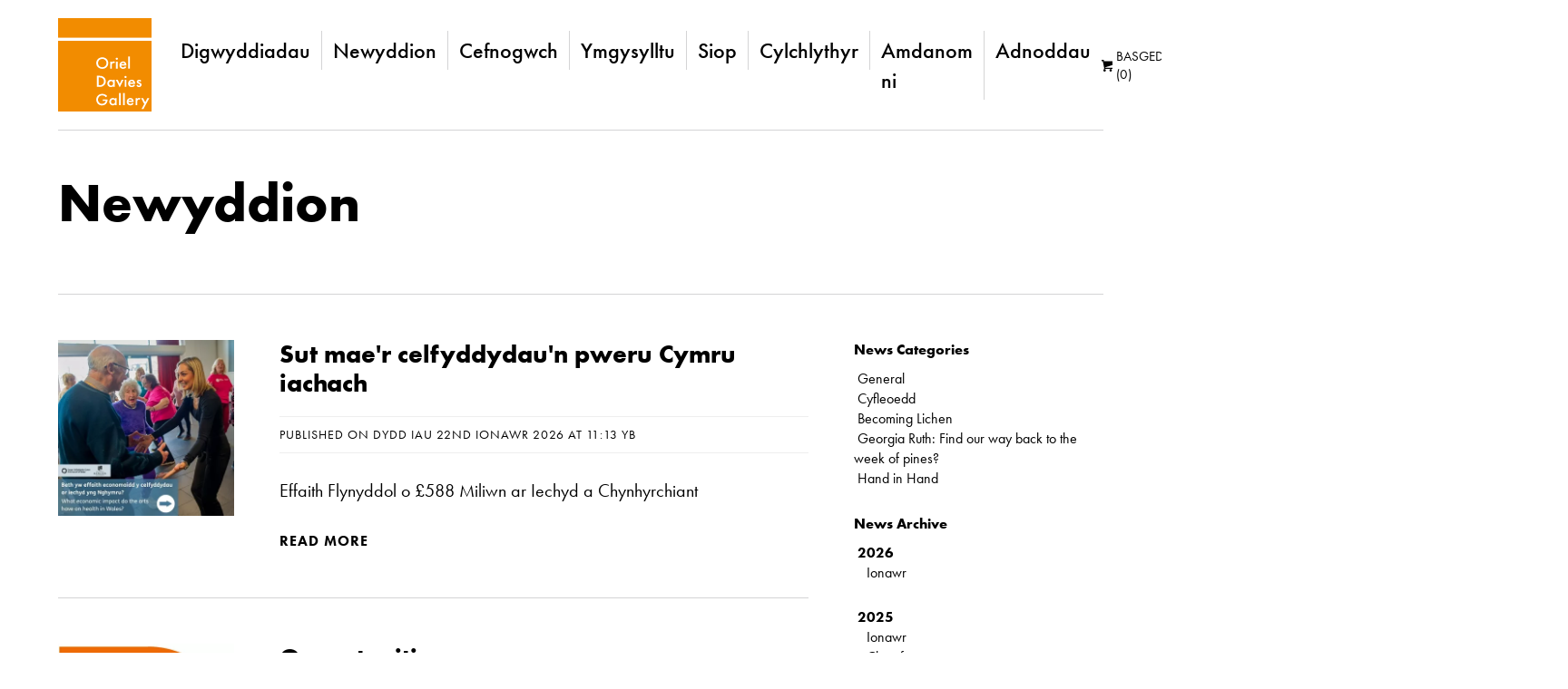

--- FILE ---
content_type: text/html; charset=UTF-8
request_url: https://orieldavies.org/cy/newyddion
body_size: 14141
content:
<!doctype html><html
lang="cy"
class="preload
newsOverview	       newyddion
news"
><head><meta
charset="utf-8" /><meta
name="viewport"
content="width=device-width,initial-scale=1"><meta
name="facebook-domain-verification" content="urr3q8w3msc3p9rq5zbk9uh4sre44o" /> <script>document.getElementsByTagName('html')[0].classList.add('js');if(window.innerWidth<700){document.getElementsByTagName('html')[0].classList.add('mobile-nav');}
var readyStateCheckInterval=setInterval(function(){if(document.readyState==="complete"){clearInterval(readyStateCheckInterval);document.getElementsByTagName('html')[0].classList.add('load-complete');}},100);</script>  <script>var mapArray=[];function allMaps(){document.addEventListener("DOMContentLoaded",function(){mapArray.forEach(function(item,index,array){item();});});};</script> <script src="https://maps.googleapis.com/maps/api/js?key=AIzaSyBAaT3o3uqjsugn3Zx9L4dxlFhrmy_jq9Q&amp;callback=allMaps"></script> <script src="/assets/javascript/modules/jquery-3.4.1.min.js"></script> <link
rel="stylesheet" href="https://use.typekit.net/gpp0jdt.css"><style>body:after{display:none;content:'breakpoint_0'}@media (min-width:320px){body:after{content:"breakpoint_1"}}@media (min-width:480px){body:after{content:"breakpoint_2"}}@media (min-width:700px){body:after{content:"breakpoint_3"}}@media (min-width:960px){body:after{content:"breakpoint_4"}}@media (min-width:1280px){body:after{content:"breakpoint_5"}}@media (min-width:1340px){body:after{content:"breakpoint_6"}}html,body,div,span,h1,h2,h3,p,a,img,strong,ul,li,header,nav{margin:0;padding:0;border:0;font-size:100%;font:inherit}header,nav,main{display:block}*,*:before,*:after{-o-box-sizing:border-box;-ms-box-sizing:border-box;box-sizing:border-box}html{-webkit-text-size-adjust:100%;-ms-text-size-adjust:100%}::-webkit-selection{background-color:#999;color:#fff}::-webkit-input-placeholder{font-size:1em}.h4{margin:0;font-size:1.2em;text-rendering:optimizeLegibility;font-family:futura-pt-bold,"Helvetica Neue",Helvetica,Arial,sans-serif}@media (max-width:699px){.h4{font-size:1em;font-weight:700}}html{font:20px/1.375 futura-pt,"Helvetica Neue",Helvetica,Arial,sans-serif;font-display:swap;hyphens:none;-webkit-hyphens:none;-moz-hyphens:none;-ms-hyphens:none;-o-hyphens:none}p,ul{margin-bottom:1.375em;margin-bottom:1.375rem}html{background-color:#fff;color:#000}@media screen and (prefers-reduced-motion:no-preference){html{scroll-behavior:smooth}}strong{font-weight:700}a:link,a:visited{color:inherit;text-decoration:none}img{max-width:100%}a img{margin:0}img[data-object-fit=cover]{-o-object-fit:cover;object-fit:cover}picture{display:flex}picture img{width:100%;height:100%}.cms-textblock:after{content:".";display:block;height:0;clear:both;visibility:hidden}.dc_constrain-centre{max-width:1440px;width:90%;margin-left:auto;margin-right:auto}.dc_layout-padding-both{padding-top:30px;padding-bottom:20px}@media (min-width:700px){.dc_layout-padding-both{padding-top:50px}}@media (min-width:960px){.dc_layout-padding-both{padding-top:100px}}@media (min-width:700px){.dc_layout-padding-both{padding-bottom:60px}}@media (min-width:960px){.dc_layout-padding-both{padding-bottom:100px}}html:not(.js) img.lazyload{display:none}.lazyload{opacity:0}.cms-textblock strong{font-family:futura-pt-bold,"Helvetica Neue",Helvetica,Arial,sans-serif}.cms-textblock strong{font-weight:700}.sm h3{position:absolute;left:-999em;overflow:hidden}.sm ul{display:flex;align-items:center;flex-wrap:wrap;list-style:none;margin-bottom:0}.sm li:not(:first-child){margin-left:20px}.sm li a{display:block;width:26px;transform-origin:50% 50%}.sm svg{display:block}.sm.outline svg{display:block;width:26px;height:26px}.sm.outline svg path{fill:#313132}@media (prefers-dark-interface){:root{color-scheme:light dark}}@media (prefers-color-scheme:dark){:root{color-scheme:light dark}}.site_title{width:90px;margin-bottom:0;line-height:14px;max-height:103px}.site_title a{display:block}.site_title svg{display:inline-block}.site_title svg .st0{fill:#f28c00}.site_title span{position:absolute;left:-999em;overflow:hidden}header{padding-top:20px;padding-bottom:20px}footer .supportersPartners a.block img{mix-blend-mode:multiply;-webkit-filter:grayscale(1);filter:grayscale(1)}.customRows>div:not(:last-of-type){border-bottom:1px solid #d4d4d5}.customRows .firstRow{padding-top:0!important}.customRows .firstRow .dc_layout-padding-both{padding-top:0!important}@media (min-width:960px){.customRows .twoColumns{display:grid;grid-template-columns:minmax(0,1fr) minmax(0,1fr)}.customRows .twoColumns .column:first-of-type{padding-right:50px;border-right:1px solid #d4d4d5}.customRows .twoColumns .column:last-of-type{padding-left:50px}}@media (min-width:1340px){.customRows .twoColumns .column:first-of-type{padding-right:100px}.customRows .twoColumns .column:last-of-type{padding-left:100px}}li.basket a{display:flex;align-items:center}li.basket span.icon{width:16px;height:16px;display:block;margin-right:4px}.homeSlideShow{margin-bottom:30px}.eventBanner{display:block;margin:0 auto;max-width:1600px;width:calc(100% - 40px);position:relative}@media (min-width:700px){.homeSlideShow{margin-bottom:60px}}@media (min-width:1280px){.homeSlideShow{margin-bottom:100px}}.eventBanner .text{position:absolute;bottom:20px;left:20px}.eventBanner .text span.dates{background-color:#fff;padding:7px 12px;float:left}.eventBanner .text span.title{background-color:#000;padding:7px 12px;float:left;color:#fff;font-family:futura-pt-bold,"Helvetica Neue",Helvetica,Arial,sans-serif;font-size:30px}.eventBanner .text a{background-color:#f28c01;color:#000;font-family:futura-pt-bold,"Helvetica Neue",Helvetica,Arial,sans-serif;float:left;padding:7px 12px}@media (min-width:700px){.eventBanner .text .dates{font-size:24px}.eventBanner .text span.title{font-size:40px;line-height:50px}.eventBanner .text a{font-size:30px}}@media (min-width:960px){.eventBanner .text span.title{font-size:50px;line-height:60px}}@media (min-width:1280px){.eventBanner .text span.title{font-size:60px;line-height:72px;padding:10px 24px}}html:not(.mobile-nav) header ul{margin-bottom:0}html:not(.mobile-nav) header .container{display:flex;align-items:center}html:not(.mobile-nav) header .container .nav_main{width:calc(100% - 123px);margin-left:20px}@media (min-width:960px) and (max-width:1279px){html:not(.mobile-nav) header .container .nav_main{display:flex;flex-wrap:wrap}html:not(.mobile-nav) header .container .nav_main nav{text-align:right;justify-content:flex-end;order:2;width:100%}html:not(.mobile-nav) header .container .nav_main nav ul{justify-content:flex-end;text-align:right}html:not(.mobile-nav) header .container .nav_main .subNav{order:1;text-align:right;justify-content:flex-end;width:100%}html:not(.mobile-nav) header .container .nav_main .subNav ul{justify-content:flex-end;text-align:right}}@media (min-width:1280px){html:not(.mobile-nav) header .container .nav_main{display:flex;align-items:center;justify-content:space-between}html:not(.mobile-nav) header .container .nav_main nav ul{font-size:24px}}html:not(.mobile-nav) header .container .nav_main nav h2{position:absolute;left:-999em;overflow:hidden}html:not(.mobile-nav) header .container .nav_main nav ul{list-style:none;font-weight:500;display:flex}html:not(.mobile-nav) header .container .nav_main nav ul li a{padding:5px 12px;display:block}html:not(.mobile-nav) header .container .nav_main nav ul li:not(:last-of-type) a{border-right:1px solid #d4d4d5}html:not(.mobile-nav) header .container .nav_main .subNav{text-transform:uppercase;font-size:15px;display:flex;align-items:center}html:not(.mobile-nav) header .container .nav_main .subNav ul.subNavList{list-style:none;display:flex;margin-right:15px}html:not(.mobile-nav) header .container .nav_main .subNav ul.subNavList li{display:flex}html:not(.mobile-nav) header .container .nav_main .subNav ul.subNavList li:not(:last-of-type):after{content:" |";opacity:.2;margin-left:5px;display:inline-block;margin-right:5px}html:not(.mobile-nav) header .container .nav_main .subNav ul.subNavList li:not(:last-of-type) a{margin-right:3px}@media (min-width:960px){html:not(.mobile-nav) header{width:100%!important;max-width:none!important;padding-top:20px;padding-bottom:20px;background:#fff;position:-webkit-sticky;position:sticky;top:0;left:0;width:100%;z-index:20}html:not(.mobile-nav) header .sm li:not(:first-child){margin-left:5px}html:not(.mobile-nav) header .mainContainer{max-width:1440px;width:90%;margin-left:auto;margin-right:auto}html:not(.mobile-nav) header .site_title{width:103px;transform:scale(1)}html:not(.mobile-nav) header .site_title a{width:103px;display:block;margin:0 auto}html:not(.mobile-nav) header .site_title a svg{display:block;margin:0 auto}}#mc_embed_signup{background:0 0 !important}</style><link
rel="apple-touch-icon" href="/assets/images/apple-touch-icon.png" /><link
rel="icon" href="/assets/images/favicon.png" />
 <script src="/assets/javascript/lazysizes.min.js" async></script>  <script>let cached=null
let html=document.querySelector('html');window.addEventListener('scroll',event=>{if(!cached){setTimeout(()=>{if(window.scrollY>0){html.classList.add('scrolled');}else{html.classList.remove('scrolled');}
cached=null},100)}
cached=event})</script> <title>Newyddion | Oriel Davies Gallery</title><meta name="description" content="Connecting people with contemporary art and culture in Mid Wales in a stimulating, engaging, inclusive and welcoming environment.">
<meta name="referrer" content="no-referrer-when-downgrade">
<meta name="robots" content="all">
<meta content="cy_GB" property="og:locale">
<meta content="Oriel Davies Gallery" property="og:site_name">
<meta content="website" property="og:type">
<meta content="https://orieldavies.org/cy/newyddion" property="og:url">
<meta content="Newyddion" property="og:title">
<meta content="Connecting people with contemporary art and culture in Mid Wales in a stimulating, engaging, inclusive and welcoming environment." property="og:description">
<meta content="https://orieldavies.org/content/images/_1200x630_crop_center-center_82_none/Visiting.jpg?mtime=1590519498" property="og:image">
<meta content="https://www.instagram.com/orieldavies" property="og:see_also">
<meta content="http://www.facebook.com/orieldavies" property="og:see_also">
<meta content="http://twitter.com/orieldavies" property="og:see_also">
<meta name="twitter:card" content="summary_large_image">
<meta name="twitter:site" content="@orieldavies">
<meta name="twitter:creator" content="@orieldavies">
<meta name="twitter:title" content="Newyddion">
<meta name="twitter:description" content="Connecting people with contemporary art and culture in Mid Wales in a stimulating, engaging, inclusive and welcoming environment.">
<meta name="twitter:image" content="https://orieldavies.org/content/images/_800x418_crop_center-center_82_none/Visiting.jpg?mtime=1590519498">
<link href="https://orieldavies.org/cy/newyddion" rel="canonical">
<link href="https://orieldavies.org/cy" rel="home">
<link href="https://orieldavies.org/cy/newyddion/p2" rel="next"></head><body
lang="en-GB"><header
class="section site_context dc_constrain-centre"><div
class="container mainContainer"><p
class="site_title"><a
href="https://orieldavies.org/cy/">
<svg
version="1.1" xmlns="http://www.w3.org/2000/svg" xmlns:xlink="http://www.w3.org/1999/xlink" x="0px" y="0px"
viewBox="0 0 719 719" style="enable-background:new 0 0 719 719;" xml:space="preserve"><style type="text/css">.st0{fill:#f28c00}.st1{fill:#fff}</style><g
id="boxes">
<rect
class="st0" width="719" height="150.72"/>
<rect
y="174.72" class="st0" width="719" height="544.28"/>
</g>
<g
id="text">
<g>
<g>
<path
class="st1" d="M386.42,346.08c0,25.1-19.63,44.3-46.34,44.3s-46.34-19.21-46.34-44.3s19.63-44.3,46.34-44.3
S386.42,320.98,386.42,346.08z M372.79,346.08c0-18.95-13.62-32.27-32.72-32.27c-19.1,0-32.72,13.32-32.72,32.27
c0,18.95,13.62,32.27,32.72,32.27C359.17,378.34,372.79,365.03,372.79,346.08z"/>
<path
class="st1" d="M401.11,334.81h13.09v4.87c1.47-1.66,3.61-3.46,5.48-4.48c2.54-1.41,5.07-1.79,8.01-1.79
c3.21,0,6.68,0.51,10.28,2.56l-5.34,11.4c-2.94-1.79-5.34-1.92-6.68-1.92c-2.8,0-5.61,0.38-8.15,2.94
c-3.61,3.71-3.61,8.83-3.61,12.42v27.91h-13.09V334.81z"/>
<path
class="st1" d="M451.99,304.46c4.81,0,8.41,3.46,8.41,8.07s-3.61,8.07-8.41,8.07s-8.41-3.46-8.41-8.07
S447.18,304.46,451.99,304.46z M458.54,334.81v53.9h-13.09v-53.9H458.54z"/>
<path
class="st1" d="M525.44,376.42c-2.4,4.1-5.88,7.68-9.48,9.86c-4.54,2.82-10.55,4.1-16.56,4.1c-7.48,0-13.62-1.79-18.96-6.91
c-5.34-5.12-8.28-12.55-8.28-20.61c0-8.32,3.07-16.39,8.95-22.15c4.67-4.48,10.82-7.3,18.83-7.3c8.95,0,14.69,3.71,18.03,7.04
c7.21,7.17,7.88,17.16,7.88,22.79v1.54h-40.33c0.27,3.84,2,8.19,4.81,10.88c3.07,2.94,6.81,3.46,10.02,3.46
c3.61,0,6.28-0.77,8.95-2.69c2.27-1.66,4.01-3.84,5.21-5.89L525.44,376.42z M512.49,354.53c-0.54-2.94-2-5.51-4.01-7.3
c-1.74-1.54-4.54-3.07-8.81-3.07c-4.54,0-7.48,1.79-9.21,3.46c-1.87,1.66-3.34,4.23-4.01,6.91H512.49z"/>
<path
class="st1" d="M552.55,295.37v93.34h-13.09v-93.34H552.55z"/>
<path
class="st1" d="M316.71,444c12.42,0,23.24,1.28,33.12,8.32c10.82,7.81,17.09,20.23,17.09,34.44
c0,14.21-6.14,26.5-17.9,34.44c-10.42,7.04-20.17,8.19-32.58,8.19h-18.43V444H316.71z M311.63,517.11h5.88
c6.68,0,15.89-0.51,23.64-6.02c6.14-4.48,12.15-12.67,12.15-24.33c0-11.27-5.61-20.1-12.02-24.58
c-7.75-5.38-17.23-5.89-23.77-5.89h-5.88V517.11z"/>
<path
class="st1" d="M422.75,475.5h13.09v53.9h-13.09v-5.63c-5.74,6.4-12.82,7.3-16.83,7.3c-17.36,0-27.24-13.83-27.24-28.68
c0-17.54,12.55-28.3,27.38-28.3c4.14,0,11.35,1.02,16.69,7.68V475.5z M392.03,502.64c0,9.35,6.14,17.16,15.62,17.16
c8.28,0,15.89-5.76,15.89-17.03c0-11.78-7.61-17.41-15.89-17.41C398.17,485.36,392.03,493.04,392.03,502.64z"/>
<path
class="st1" d="M459.61,475.5l14.42,30.73l14.42-30.73h14.69l-29.11,57.74l-29.11-57.74H459.61z"/>
<path
class="st1" d="M518.77,445.15c4.81,0,8.41,3.46,8.41,8.07s-3.61,8.07-8.41,8.07s-8.41-3.46-8.41-8.07
S513.96,445.15,518.77,445.15z M525.31,475.5v53.9h-13.09v-53.9H525.31z"/>
<path
class="st1" d="M592.22,517.11c-2.4,4.1-5.88,7.68-9.48,9.86c-4.54,2.82-10.55,4.1-16.56,4.1c-7.48,0-13.62-1.79-18.96-6.91
c-5.34-5.12-8.28-12.55-8.28-20.61c0-8.32,3.07-16.39,8.95-22.15c4.67-4.48,10.82-7.3,18.83-7.3c8.95,0,14.69,3.71,18.03,7.04
c7.21,7.17,7.88,17.16,7.88,22.79v1.54h-40.33c0.27,3.84,2,8.19,4.81,10.88c3.07,2.94,6.81,3.46,10.02,3.46
c3.61,0,6.28-0.77,8.95-2.69c2.27-1.67,4.01-3.84,5.21-5.89L592.22,517.11z M579.27,495.22c-0.53-2.95-2-5.51-4.01-7.3
c-1.74-1.54-4.54-3.07-8.81-3.07c-4.54,0-7.48,1.79-9.21,3.46c-1.87,1.66-3.34,4.22-4.01,6.91H579.27z"/>
<path
class="st1" d="M630.82,489.71c-1.34-2.05-3.87-4.61-8.01-4.61c-1.87,0-3.21,0.64-4.01,1.41c-0.67,0.64-1.2,1.67-1.2,2.82
c0,1.41,0.67,2.3,1.87,3.07c0.8,0.51,1.6,0.77,4.41,2.18l6.68,3.2c2.94,1.41,5.74,2.82,7.88,4.99c3.07,2.95,4.14,6.27,4.14,9.99
c0,4.87-1.87,9.09-4.94,12.29c-4.41,4.61-9.88,6.02-15.76,6.02c-3.61,0-8.15-0.51-12.15-3.46c-3.21-2.3-5.88-6.02-7.21-9.86
l10.68-4.87c0.67,1.79,1.87,4.1,3.07,5.12c0.8,0.77,2.67,2.05,5.74,2.05c2,0,4.14-0.64,5.34-1.79c1.07-1.02,1.87-2.69,1.87-4.22
s-0.53-2.82-1.74-4.1c-1.6-1.54-3.47-2.43-5.61-3.33l-4.81-2.18c-2.54-1.15-5.61-2.56-7.75-4.61c-2.94-2.69-4.01-5.63-4.01-9.09
c0-4.35,1.74-8.58,4.67-11.52c2.54-2.56,6.81-5.12,13.76-5.12c4.01,0,7.21,0.77,10.42,2.82c1.87,1.15,4.41,3.2,6.41,6.66
L630.82,489.71z"/>
<path
class="st1" d="M344.08,625.67h36.72v0.64c0,14.6-4.54,26.5-13.22,34.57c-9.21,8.58-20.17,10.88-30.31,10.88
c-12.95,0-22.17-3.58-30.31-11.65c-8.68-8.58-13.22-19.97-13.22-32.26c0-13.32,5.61-24.84,12.95-31.88
c7.61-7.43,19.76-12.8,33.52-12.8c8.01,0,16.29,1.66,23.24,5.38c7.34,3.97,11.88,8.96,14.42,12.8l-10.82,7.3
c-2.67-3.59-6.68-7.43-10.95-9.73c-4.94-2.82-10.28-3.71-15.76-3.71c-11.62,0-19.1,4.61-23.5,8.83
c-5.88,5.63-9.48,14.72-9.48,23.94c0,8.58,3.34,17.16,9.21,23.17c6.14,6.27,13.76,8.58,22.3,8.58c7.75,0,14.16-2.18,19.9-7.55
c4.94-4.61,6.94-9.6,7.48-14.47h-22.17V625.67z"/>
<path
class="st1" d="M437.97,616.19h13.09v53.9h-13.09v-5.63c-5.74,6.4-12.82,7.3-16.83,7.3c-17.36,0-27.24-13.83-27.24-28.68
c0-17.54,12.55-28.3,27.38-28.3c4.14,0,11.35,1.02,16.69,7.68V616.19z M407.25,643.33c0,9.35,6.14,17.16,15.62,17.16
c8.28,0,15.89-5.76,15.89-17.03c0-11.78-7.61-17.41-15.89-17.41C413.4,626.05,407.25,633.73,407.25,643.33z"/>
<path
class="st1" d="M482.04,576.75v93.34h-13.09v-93.34H482.04z"/>
<path
class="st1" d="M513.02,576.75v93.34h-13.09v-93.34H513.02z"/>
<path
class="st1" d="M581.27,657.8c-2.4,4.1-5.88,7.68-9.48,9.86c-4.54,2.82-10.55,4.1-16.56,4.1c-7.48,0-13.62-1.79-18.96-6.91
c-5.34-5.12-8.28-12.55-8.28-20.61c0-8.32,3.07-16.39,8.95-22.15c4.67-4.48,10.82-7.3,18.83-7.3c8.95,0,14.69,3.71,18.03,7.04
c7.21,7.17,7.88,17.16,7.88,22.79v1.54h-40.33c0.27,3.84,2,8.19,4.81,10.88c3.07,2.94,6.81,3.46,10.02,3.46
c3.61,0,6.28-0.77,8.95-2.69c2.27-1.67,4.01-3.84,5.21-5.89L581.27,657.8z M568.31,635.91c-0.54-2.95-2-5.51-4.01-7.3
c-1.74-1.54-4.54-3.07-8.81-3.07c-4.54,0-7.48,1.79-9.21,3.46c-1.87,1.66-3.34,4.22-4.01,6.91H568.31z"/>
<path
class="st1" d="M596.63,616.19h13.09v4.87c1.47-1.66,3.61-3.46,5.48-4.48c2.54-1.41,5.07-1.79,8.01-1.79
c3.21,0,6.68,0.51,10.28,2.56l-5.34,11.4c-2.94-1.79-5.34-1.92-6.68-1.92c-2.8,0-5.61,0.38-8.15,2.95
c-3.61,3.71-3.61,8.83-3.61,12.42v27.91h-13.09V616.19z"/>
<path
class="st1" d="M663,661.64l-24.04-45.45h15.76l16.03,31.5l16.29-31.5h14.69l-44.74,83.22H642.3L663,661.64z"/>
</g>
</g>
</g>
</svg>
<span>Cymraeg</span></a></p><div
class="nav_main"><nav
class="container" id="site_navigation"><h2>Site Navigation</h2><ul
class="siteNavUl"><li
>
<a
href="https://orieldavies.org/cy/whats-on">
Digwyddiadau
</a></li><li
>
<a
href="https://orieldavies.org/cy/newyddion">
Newyddion
</a></li><li
>
<a
href="https://orieldavies.org/cy/support-us">
Cefnogwch
</a></li><li
>
<a
href="https://orieldavies.org/cy/learning">
Ymgysylltu
</a></li><li
>
<a
href="https://orieldavies.org/cy/siop">
Siop
</a></li><li
>
<a
href="https://orieldavies.org/cy/explore/newsletter">
Cylchlythyr
</a></li><li
>
<a
href="https://orieldavies.org/cy/explore">
Amdanom ni
</a></li><li
>
<a
href="https://orieldavies.org/cy/resources">
Adnoddau
</a></li></ul></nav><div
class="subNav"><ul
class="subNavList"><li
class="basket">
<a
href="/shop/basket">
<span
class="icon"><svg
xmlns="http://www.w3.org/2000/svg" viewBox="0 0 57.89 57.89"><path
d="M9.65 51.45c0 3.55 2.88 6.43 6.43 6.43s6.43-2.88 6.43-6.43-2.88-6.43-6.43-6.43-6.43 2.88-6.43 6.43zm32.16 0c0 3.55 2.88 6.43 6.43 6.43s6.43-2.88 6.43-6.43-2.88-6.43-6.43-6.43-6.43 2.88-6.43 6.43zm-20.76-15.2l35.59-10.17c.68-.19 1.24-.93 1.24-1.64V6.75H12.54V1.29c0-.71-.58-1.29-1.29-1.29H1.29C.58 0 0 .58 0 1.29v5.15h6.25l6.33 29.13.61 3.03v4.82c0 .71.58 1.29 1.29 1.29H56.61c.71 0 1.29-.58 1.29-1.29V38.6H21.71c-3.69-.01-3.77-1.46-.66-2.35z" fill="#020203"/></svg></span>
Basged (0)
</a></li><li><a
href="https://orieldavies.org/cy//login">Mewngofnodi</a></li><li><a
href="https://orieldavies.org/cy//register">Cofrestrwch</a></li><li><a
class="themeSwitch" data-no-instant>Tywyll</a></li><li>
<a
href="https://orieldavies.org/news">
English					</a></li></ul><div
class="sm outline"><h3 class="h4">Social Media</h3><ul><li><a
href="http://twitter.com/orieldavies"><svg
xmlns="http://www.w3.org/2000/svg"
aria-label="twitter" role="img"
viewBox="0 0 103.36 84"><path
d="M92.78 20.92c0 .91.06 1.83.06 2.74C92.84 51.69 71.51 84 32.5 84A60 60 0 0 1 0 74.47a42.27 42.27 0 0 0 5.06.3 42.54 42.54 0 0 0 26.34-9.08A21.22 21.22 0 0 1 11.58 51a21.22 21.22 0 0 0 9.58-.36 21.22 21.22 0 0 1-17-20.79v-.27a21.13 21.13 0 0 0 9.6 2.65A21.23 21.23 0 0 1 7.19 3.88 60.2 60.2 0 0 0 50.9 26 21.22 21.22 0 0 1 87 6.7a42.39 42.39 0 0 0 13.5-5.15 21.29 21.29 0 0 1-9.32 11.73 42.39 42.39 0 0 0 12.18-3.34 43.1 43.1 0 0 1-10.58 10.98z" /></svg></a></li><li><a
href="http://www.facebook.com/orieldavies"><svg
xmlns="http://www.w3.org/2000/svg"
aria-label="facebook" role="img"
viewBox="0 0 46.67 84"><path
d="M46.67 14.6H33.34c-1.58 0-3.33 2.07-3.33 4.85v9.63h16.66V42.8H30V84H14.27V42.8H0V29.08h14.27V21c0-11.58 8-21 19.07-21h13.33z" /></svg></a></li><li><a
href="https://www.instagram.com/orieldavies"><svg
xmlns="http://www.w3.org/2000/svg"
viewBox="0 0 95.16 95.16"
aria-label="Instagram" role="img"><path
d="M94.87 28a34.92 34.92 0 0 0-2.21-11.55A23.32 23.32 0 0 0 87.17 8a23.32 23.32 0 0 0-8.43-5.5A34.92 34.92 0 0 0 67.2.29C62.12.05 60.5 0 47.58 0S33 .05 28 .29A34.92 34.92 0 0 0 16.41 2.5 23.32 23.32 0 0 0 8 8a23.32 23.32 0 0 0-5.5 8.41A34.92 34.92 0 0 0 .29 28C.05 33 0 34.66 0 47.58S.05 62.12.29 67.2A34.92 34.92 0 0 0 2.5 78.74 23.32 23.32 0 0 0 8 87.17a23.32 23.32 0 0 0 8.43 5.49A34.92 34.92 0 0 0 28 94.87c5.07.23 6.69.29 19.62.29s14.54-.05 19.62-.29a34.92 34.92 0 0 0 11.55-2.21 24.33 24.33 0 0 0 13.87-13.92 34.92 34.92 0 0 0 2.21-11.54c.23-5.07.29-6.7.29-19.62S95.1 33 94.87 28zm-8.56 38.8a26.32 26.32 0 0 1-1.64 8.83 15.75 15.75 0 0 1-9 9 26.32 26.32 0 0 1-8.83 1.64c-5 .23-6.52.28-19.23.28s-14.21 0-19.23-.28a26.32 26.32 0 0 1-8.83-1.64A14.74 14.74 0 0 1 14 81.11a14.74 14.74 0 0 1-3.56-5.47 26.32 26.32 0 0 1-1.59-8.84c-.23-5-.28-6.52-.28-19.23s0-14.21.28-19.23a26.32 26.32 0 0 1 1.64-8.83A14.74 14.74 0 0 1 14 14a14.74 14.74 0 0 1 5.47-3.56A26.32 26.32 0 0 1 28.3 8.8c5-.23 6.52-.28 19.23-.28s14.21 0 19.23.28a26.32 26.32 0 0 1 8.83 1.64A14.74 14.74 0 0 1 81.11 14a14.74 14.74 0 0 1 3.56 5.47 26.32 26.32 0 0 1 1.64 8.83c.23 5 .28 6.52.28 19.23s-.05 14.26-.28 19.27zM47.58 23.15A24.43 24.43 0 1 0 72 47.58a24.43 24.43 0 0 0-24.42-24.43zm0 40.29a15.86 15.86 0 1 1 15.86-15.86 15.86 15.86 0 0 1-15.86 15.86zm31.11-41.26A5.71 5.71 0 1 1 73 16.47a5.71 5.71 0 0 1 5.69 5.71z" /></svg></a></li></ul></div></div></div></div></header><main><div
class="container dc_constrain-centre"><div
class="pageIntro"><h1 class="h1 noMargin">Newyddion</h1></div></div><div
class="dc_constrain-centre dc_layout-padding-top-small dc_grid-3-1 largeGap main-right"><div
class="col1"><div
class="newsItem dc_grid-1-3 largeGap"><div
class="image macroImageChangesShape media">
<noscript>
<picture
data-object-fit="cover">
<source
media="(max-width: 479px)" srcset="/imager/images/135740/618138089_1332923128880802_175454930212265414_n_28903bbab169f04b81b8b56a83ca3b94.webp"  type="image/webp">
<source
media="(min-width: 700px)" srcset="/imager/images/135740/618138089_1332923128880802_175454930212265414_n_8b2bcf2743e8fad00ce61d409806b0e5.webp"  type="image/webp">
<source
media="(min-width: 480px)" srcset="/imager/images/135740/618138089_1332923128880802_175454930212265414_n_9ceef4fa13687e01370ea65fe5bb28ad.webp"  type="image/webp">
<source
media="(max-width: 479px)" srcset="/imager/images/135740/618138089_1332923128880802_175454930212265414_n_33a1746d7a5654917e8c642584fb1471.jpeg"  type="image/jpeg">
<source
media="(min-width: 700px)" srcset="/imager/images/135740/618138089_1332923128880802_175454930212265414_n_8799e413fedd64081dd0e8e9f37c617d.jpeg"  type="image/jpeg">
<source
media="(min-width: 480px)" srcset="/imager/images/135740/618138089_1332923128880802_175454930212265414_n_ee05dada9e2dc9fcce88d76e1f89c55e.jpeg"  type="image/jpeg">
<img
src="/imager/images/135740/618138089_1332923128880802_175454930212265414_n_8799e413fedd64081dd0e8e9f37c617d.jpeg"
alt="618138089 1332923128880802 175454930212265414 n"
data-object-fit="cover"
/>
</picture></noscript>
<picture
data-object-fit="cover">
<source
media="(max-width: 479px)" data-srcset="/imager/images/135740/618138089_1332923128880802_175454930212265414_n_28903bbab169f04b81b8b56a83ca3b94.webp" type="image/webp">
<source
media="(min-width: 700px)" data-srcset="/imager/images/135740/618138089_1332923128880802_175454930212265414_n_8b2bcf2743e8fad00ce61d409806b0e5.webp" type="image/webp">
<source
media="(min-width: 480px)" data-srcset="/imager/images/135740/618138089_1332923128880802_175454930212265414_n_9ceef4fa13687e01370ea65fe5bb28ad.webp" type="image/webp">
<source
media="(max-width: 479px)" data-srcset="/imager/images/135740/618138089_1332923128880802_175454930212265414_n_33a1746d7a5654917e8c642584fb1471.jpeg" type="image/jpeg">
<source
media="(min-width: 700px)" data-srcset="/imager/images/135740/618138089_1332923128880802_175454930212265414_n_8799e413fedd64081dd0e8e9f37c617d.jpeg" type="image/jpeg">
<source
media="(min-width: 480px)" data-srcset="/imager/images/135740/618138089_1332923128880802_175454930212265414_n_ee05dada9e2dc9fcce88d76e1f89c55e.jpeg" type="image/jpeg">
<img
class="lazyload"
src="data:image/svg+xml;charset=utf-8,%3Csvg%20xmlns%3D%27http%3A%2F%2Fwww.w3.org%2F2000%2Fsvg%27%20width%3D%271%27%20height%3D%271%27%20style%3D%27background%3Atransparent%27%2F%3E"
data-src="/imager/images/135740/618138089_1332923128880802_175454930212265414_n_8799e413fedd64081dd0e8e9f37c617d.jpeg"
alt="618138089 1332923128880802 175454930212265414 n"
data-object-fit="cover"
/>
</picture></div><div
class="text"><h3><a
href="https://orieldavies.org/cy/newyddion/how-the-arts-power-a-healthier-wales">Sut mae&#039;r celfyddydau&#039;n pweru Cymru iachach</a></h3><p
class="meta">
Published on Dydd Iau 22nd Ionawr 2026 at 11:13 YB</p><div
class="listingExcerpt"><p>Effaith Flynyddol o £588 Miliwn ar Iechyd a Chynhyrchiant</p></div>
<a
href="https://orieldavies.org/cy/newyddion/how-the-arts-power-a-healthier-wales" class="moreButton">
Read more<span> about Sut mae&#039;r celfyddydau&#039;n pweru Cymru iachach</span>
</a></div></div><div
class="newsItem dc_grid-1-3 largeGap"><div
class="image macroImageChangesShape media">
<noscript>
<picture
data-object-fit="cover">
<source
media="(max-width: 479px)" srcset="/imager/images/134815/Insta-job-post-1_28903bbab169f04b81b8b56a83ca3b94.webp"  type="image/webp">
<source
media="(min-width: 700px)" srcset="/imager/images/134815/Insta-job-post-1_8b2bcf2743e8fad00ce61d409806b0e5.webp"  type="image/webp">
<source
media="(min-width: 480px)" srcset="/imager/images/134815/Insta-job-post-1_9ceef4fa13687e01370ea65fe5bb28ad.webp"  type="image/webp">
<source
media="(max-width: 479px)" srcset="/imager/images/134815/Insta-job-post-1_33a1746d7a5654917e8c642584fb1471.jpeg"  type="image/jpeg">
<source
media="(min-width: 700px)" srcset="/imager/images/134815/Insta-job-post-1_8799e413fedd64081dd0e8e9f37c617d.jpeg"  type="image/jpeg">
<source
media="(min-width: 480px)" srcset="/imager/images/134815/Insta-job-post-1_ee05dada9e2dc9fcce88d76e1f89c55e.jpeg"  type="image/jpeg">
<img
src="/imager/images/134815/Insta-job-post-1_8799e413fedd64081dd0e8e9f37c617d.jpeg"
alt="Insta job post 1"
data-object-fit="cover"
/>
</picture></noscript>
<picture
data-object-fit="cover">
<source
media="(max-width: 479px)" data-srcset="/imager/images/134815/Insta-job-post-1_28903bbab169f04b81b8b56a83ca3b94.webp" type="image/webp">
<source
media="(min-width: 700px)" data-srcset="/imager/images/134815/Insta-job-post-1_8b2bcf2743e8fad00ce61d409806b0e5.webp" type="image/webp">
<source
media="(min-width: 480px)" data-srcset="/imager/images/134815/Insta-job-post-1_9ceef4fa13687e01370ea65fe5bb28ad.webp" type="image/webp">
<source
media="(max-width: 479px)" data-srcset="/imager/images/134815/Insta-job-post-1_33a1746d7a5654917e8c642584fb1471.jpeg" type="image/jpeg">
<source
media="(min-width: 700px)" data-srcset="/imager/images/134815/Insta-job-post-1_8799e413fedd64081dd0e8e9f37c617d.jpeg" type="image/jpeg">
<source
media="(min-width: 480px)" data-srcset="/imager/images/134815/Insta-job-post-1_ee05dada9e2dc9fcce88d76e1f89c55e.jpeg" type="image/jpeg">
<img
class="lazyload"
src="data:image/svg+xml;charset=utf-8,%3Csvg%20xmlns%3D%27http%3A%2F%2Fwww.w3.org%2F2000%2Fsvg%27%20width%3D%271%27%20height%3D%271%27%20style%3D%27background%3Atransparent%27%2F%3E"
data-src="/imager/images/134815/Insta-job-post-1_8799e413fedd64081dd0e8e9f37c617d.jpeg"
alt="Insta job post 1"
data-object-fit="cover"
/>
</picture></div><div
class="text"><h3><a
href="https://orieldavies.org/cy/newyddion/opportunities-5">Opportunities</a></h3><p
class="meta">
Published on Dydd Mercher 14th Ionawr 2026 at 3:45 YH</p><div
class="listingExcerpt"><p>Join our team here at Oriel Davies</p></div>
<a
href="https://orieldavies.org/cy/newyddion/opportunities-5" class="moreButton">
Read more<span> about Opportunities</span>
</a></div></div><div
class="newsItem dc_grid-1-3 largeGap"><div
class="image macroImageChangesShape media">
<noscript>
<picture
data-object-fit="cover">
<source
media="(max-width: 479px)" srcset="/imager/images/135434/Warm-Welcome-Croeso-Cynnes_28903bbab169f04b81b8b56a83ca3b94.webp"  type="image/webp">
<source
media="(min-width: 700px)" srcset="/imager/images/135434/Warm-Welcome-Croeso-Cynnes_8b2bcf2743e8fad00ce61d409806b0e5.webp"  type="image/webp">
<source
media="(min-width: 480px)" srcset="/imager/images/135434/Warm-Welcome-Croeso-Cynnes_9ceef4fa13687e01370ea65fe5bb28ad.webp"  type="image/webp">
<source
media="(max-width: 479px)" srcset="/imager/images/135434/Warm-Welcome-Croeso-Cynnes_33a1746d7a5654917e8c642584fb1471.jpeg"  type="image/jpeg">
<source
media="(min-width: 700px)" srcset="/imager/images/135434/Warm-Welcome-Croeso-Cynnes_8799e413fedd64081dd0e8e9f37c617d.jpeg"  type="image/jpeg">
<source
media="(min-width: 480px)" srcset="/imager/images/135434/Warm-Welcome-Croeso-Cynnes_ee05dada9e2dc9fcce88d76e1f89c55e.jpeg"  type="image/jpeg">
<img
src="/imager/images/135434/Warm-Welcome-Croeso-Cynnes_8799e413fedd64081dd0e8e9f37c617d.jpeg"
alt="Warm Welcome Croeso Cynnes"
data-object-fit="cover"
/>
</picture></noscript>
<picture
data-object-fit="cover">
<source
media="(max-width: 479px)" data-srcset="/imager/images/135434/Warm-Welcome-Croeso-Cynnes_28903bbab169f04b81b8b56a83ca3b94.webp" type="image/webp">
<source
media="(min-width: 700px)" data-srcset="/imager/images/135434/Warm-Welcome-Croeso-Cynnes_8b2bcf2743e8fad00ce61d409806b0e5.webp" type="image/webp">
<source
media="(min-width: 480px)" data-srcset="/imager/images/135434/Warm-Welcome-Croeso-Cynnes_9ceef4fa13687e01370ea65fe5bb28ad.webp" type="image/webp">
<source
media="(max-width: 479px)" data-srcset="/imager/images/135434/Warm-Welcome-Croeso-Cynnes_33a1746d7a5654917e8c642584fb1471.jpeg" type="image/jpeg">
<source
media="(min-width: 700px)" data-srcset="/imager/images/135434/Warm-Welcome-Croeso-Cynnes_8799e413fedd64081dd0e8e9f37c617d.jpeg" type="image/jpeg">
<source
media="(min-width: 480px)" data-srcset="/imager/images/135434/Warm-Welcome-Croeso-Cynnes_ee05dada9e2dc9fcce88d76e1f89c55e.jpeg" type="image/jpeg">
<img
class="lazyload"
src="data:image/svg+xml;charset=utf-8,%3Csvg%20xmlns%3D%27http%3A%2F%2Fwww.w3.org%2F2000%2Fsvg%27%20width%3D%271%27%20height%3D%271%27%20style%3D%27background%3Atransparent%27%2F%3E"
data-src="/imager/images/135434/Warm-Welcome-Croeso-Cynnes_8799e413fedd64081dd0e8e9f37c617d.jpeg"
alt="Warm Welcome Croeso Cynnes"
data-object-fit="cover"
/>
</picture></div><div
class="text"><h3><a
href="https://orieldavies.org/cy/newyddion/warm-welcome-croeso-cynnes">Warm Welcome Croeso Cynnes</a></h3><p
class="meta">
Published on Dydd Mercher 14th Ionawr 2026 at 11:13 YB</p><div
class="listingExcerpt"><p>Rydym yn cynnig croeso cynnes i bawb yma yn Oriel Davies.</p></div>
<a
href="https://orieldavies.org/cy/newyddion/warm-welcome-croeso-cynnes" class="moreButton">
Read more<span> about Warm Welcome Croeso Cynnes</span>
</a></div></div><div
class="newsItem dc_grid-1-3 largeGap"><div
class="image macroImageChangesShape media">
<noscript>
<picture
data-object-fit="cover">
<source
media="(max-width: 479px)" srcset="/imager/images/135034/503563947_1155791843254214_8474305697145552343_n_28903bbab169f04b81b8b56a83ca3b94.webp"  type="image/webp">
<source
media="(min-width: 700px)" srcset="/imager/images/135034/503563947_1155791843254214_8474305697145552343_n_8b2bcf2743e8fad00ce61d409806b0e5.webp"  type="image/webp">
<source
media="(min-width: 480px)" srcset="/imager/images/135034/503563947_1155791843254214_8474305697145552343_n_9ceef4fa13687e01370ea65fe5bb28ad.webp"  type="image/webp">
<source
media="(max-width: 479px)" srcset="/imager/images/135034/503563947_1155791843254214_8474305697145552343_n_33a1746d7a5654917e8c642584fb1471.jpeg"  type="image/jpeg">
<source
media="(min-width: 700px)" srcset="/imager/images/135034/503563947_1155791843254214_8474305697145552343_n_8799e413fedd64081dd0e8e9f37c617d.jpeg"  type="image/jpeg">
<source
media="(min-width: 480px)" srcset="/imager/images/135034/503563947_1155791843254214_8474305697145552343_n_ee05dada9e2dc9fcce88d76e1f89c55e.jpeg"  type="image/jpeg">
<img
src="/imager/images/135034/503563947_1155791843254214_8474305697145552343_n_8799e413fedd64081dd0e8e9f37c617d.jpeg"
alt="503563947 1155791843254214 8474305697145552343 n"
data-object-fit="cover"
/>
</picture></noscript>
<picture
data-object-fit="cover">
<source
media="(max-width: 479px)" data-srcset="/imager/images/135034/503563947_1155791843254214_8474305697145552343_n_28903bbab169f04b81b8b56a83ca3b94.webp" type="image/webp">
<source
media="(min-width: 700px)" data-srcset="/imager/images/135034/503563947_1155791843254214_8474305697145552343_n_8b2bcf2743e8fad00ce61d409806b0e5.webp" type="image/webp">
<source
media="(min-width: 480px)" data-srcset="/imager/images/135034/503563947_1155791843254214_8474305697145552343_n_9ceef4fa13687e01370ea65fe5bb28ad.webp" type="image/webp">
<source
media="(max-width: 479px)" data-srcset="/imager/images/135034/503563947_1155791843254214_8474305697145552343_n_33a1746d7a5654917e8c642584fb1471.jpeg" type="image/jpeg">
<source
media="(min-width: 700px)" data-srcset="/imager/images/135034/503563947_1155791843254214_8474305697145552343_n_8799e413fedd64081dd0e8e9f37c617d.jpeg" type="image/jpeg">
<source
media="(min-width: 480px)" data-srcset="/imager/images/135034/503563947_1155791843254214_8474305697145552343_n_ee05dada9e2dc9fcce88d76e1f89c55e.jpeg" type="image/jpeg">
<img
class="lazyload"
src="data:image/svg+xml;charset=utf-8,%3Csvg%20xmlns%3D%27http%3A%2F%2Fwww.w3.org%2F2000%2Fsvg%27%20width%3D%271%27%20height%3D%271%27%20style%3D%27background%3Atransparent%27%2F%3E"
data-src="/imager/images/135034/503563947_1155791843254214_8474305697145552343_n_8799e413fedd64081dd0e8e9f37c617d.jpeg"
alt="503563947 1155791843254214 8474305697145552343 n"
data-object-fit="cover"
/>
</picture></div><div
class="text"><h3><a
href="https://orieldavies.org/cy/newyddion/blwyddyn-newydd-dda">Blwyddyn Newydd Dda!</a></h3><p
class="meta">
Published on Dydd Gwener 2nd Ionawr 2026 at 10:26 YB</p><div
class="listingExcerpt"><p>Rydym ar agor!</p></div>
<a
href="https://orieldavies.org/cy/newyddion/blwyddyn-newydd-dda" class="moreButton">
Read more<span> about Blwyddyn Newydd Dda!</span>
</a></div></div><div
class="newsItem dc_grid-1-3 largeGap"><div
class="image macroImageChangesShape media">
<noscript>
<picture
data-object-fit="cover">
<source
media="(max-width: 479px)" srcset="/imager/images/134815/Insta-job-post-1_28903bbab169f04b81b8b56a83ca3b94.webp"  type="image/webp">
<source
media="(min-width: 700px)" srcset="/imager/images/134815/Insta-job-post-1_8b2bcf2743e8fad00ce61d409806b0e5.webp"  type="image/webp">
<source
media="(min-width: 480px)" srcset="/imager/images/134815/Insta-job-post-1_9ceef4fa13687e01370ea65fe5bb28ad.webp"  type="image/webp">
<source
media="(max-width: 479px)" srcset="/imager/images/134815/Insta-job-post-1_33a1746d7a5654917e8c642584fb1471.jpeg"  type="image/jpeg">
<source
media="(min-width: 700px)" srcset="/imager/images/134815/Insta-job-post-1_8799e413fedd64081dd0e8e9f37c617d.jpeg"  type="image/jpeg">
<source
media="(min-width: 480px)" srcset="/imager/images/134815/Insta-job-post-1_ee05dada9e2dc9fcce88d76e1f89c55e.jpeg"  type="image/jpeg">
<img
src="/imager/images/134815/Insta-job-post-1_8799e413fedd64081dd0e8e9f37c617d.jpeg"
alt="Insta job post 1"
data-object-fit="cover"
/>
</picture></noscript>
<picture
data-object-fit="cover">
<source
media="(max-width: 479px)" data-srcset="/imager/images/134815/Insta-job-post-1_28903bbab169f04b81b8b56a83ca3b94.webp" type="image/webp">
<source
media="(min-width: 700px)" data-srcset="/imager/images/134815/Insta-job-post-1_8b2bcf2743e8fad00ce61d409806b0e5.webp" type="image/webp">
<source
media="(min-width: 480px)" data-srcset="/imager/images/134815/Insta-job-post-1_9ceef4fa13687e01370ea65fe5bb28ad.webp" type="image/webp">
<source
media="(max-width: 479px)" data-srcset="/imager/images/134815/Insta-job-post-1_33a1746d7a5654917e8c642584fb1471.jpeg" type="image/jpeg">
<source
media="(min-width: 700px)" data-srcset="/imager/images/134815/Insta-job-post-1_8799e413fedd64081dd0e8e9f37c617d.jpeg" type="image/jpeg">
<source
media="(min-width: 480px)" data-srcset="/imager/images/134815/Insta-job-post-1_ee05dada9e2dc9fcce88d76e1f89c55e.jpeg" type="image/jpeg">
<img
class="lazyload"
src="data:image/svg+xml;charset=utf-8,%3Csvg%20xmlns%3D%27http%3A%2F%2Fwww.w3.org%2F2000%2Fsvg%27%20width%3D%271%27%20height%3D%271%27%20style%3D%27background%3Atransparent%27%2F%3E"
data-src="/imager/images/134815/Insta-job-post-1_8799e413fedd64081dd0e8e9f37c617d.jpeg"
alt="Insta job post 1"
data-object-fit="cover"
/>
</picture></div><div
class="text"><h3><a
href="https://orieldavies.org/cy/newyddion/opportunities-4">Cyfleoedd</a></h3><p
class="meta">
Published on Dydd Sadwrn 20th Rhagfyr 2025 at 3:25 YH</p><div
class="listingExcerpt"><p>Ymunwch â'n tîm yma yn Oriel Davies</p></div>
<a
href="https://orieldavies.org/cy/newyddion/opportunities-4" class="moreButton">
Read more<span> about Cyfleoedd</span>
</a></div></div><div
class="pagination">
<a
href="https://orieldavies.org/cy/newyddion/p2" class="next">Next Page</a></div></div><div
class="col2"><div
class="categories widget"><h2>News Categories</h2><ul><li><a
href="https://orieldavies.org/cy/news/category/general">General</a></li><li><a
href="https://orieldavies.org/cy/news/category/opportunities">Cyfleoedd</a></li><li><a
href="https://orieldavies.org/cy/news/category/becoming-lichen">Becoming Lichen</a></li><li><a
href="https://orieldavies.org/cy/news/category/georgia-ruth-find-our-way-back-to-the-week-of-pines">Georgia Ruth: Find our way back to the week of pines?</a></li><li><a
href="https://orieldavies.org/cy/news/category/hand-in-hand">Hand in Hand</a></li></ul></div><div
class="archives widget"><h2>News Archive</h2><ul><li>
<a
href="/news/archive/2026">2026</a><ul><li>
<a
href="/news/archive/2026/01">
Ionawr
</a></li></ul></li><li>
<a
href="/news/archive/2025">2025</a><ul><li>
<a
href="/news/archive/2025/01">
Ionawr
</a></li><li>
<a
href="/news/archive/2025/02">
Chwefror
</a></li><li>
<a
href="/news/archive/2025/03">
Mawrth
</a></li><li>
<a
href="/news/archive/2025/04">
Ebrill
</a></li><li>
<a
href="/news/archive/2025/05">
Mai
</a></li><li>
<a
href="/news/archive/2025/06">
Mehefin
</a></li><li>
<a
href="/news/archive/2025/07">
Gorffennaf
</a></li><li>
<a
href="/news/archive/2025/08">
Awst
</a></li><li>
<a
href="/news/archive/2025/09">
Medi
</a></li><li>
<a
href="/news/archive/2025/10">
Hydref
</a></li><li>
<a
href="/news/archive/2025/11">
Tachwedd
</a></li><li>
<a
href="/news/archive/2025/12">
Rhagfyr
</a></li></ul></li><li>
<a
href="/news/archive/2024">2024</a><ul><li>
<a
href="/news/archive/2024/01">
Ionawr
</a></li><li>
<a
href="/news/archive/2024/02">
Chwefror
</a></li><li>
<a
href="/news/archive/2024/03">
Mawrth
</a></li><li>
<a
href="/news/archive/2024/05">
Mai
</a></li><li>
<a
href="/news/archive/2024/06">
Mehefin
</a></li><li>
<a
href="/news/archive/2024/07">
Gorffennaf
</a></li><li>
<a
href="/news/archive/2024/08">
Awst
</a></li><li>
<a
href="/news/archive/2024/09">
Medi
</a></li><li>
<a
href="/news/archive/2024/10">
Hydref
</a></li><li>
<a
href="/news/archive/2024/11">
Tachwedd
</a></li><li>
<a
href="/news/archive/2024/12">
Rhagfyr
</a></li></ul></li><li>
<a
href="/news/archive/2023">2023</a><ul><li>
<a
href="/news/archive/2023/01">
Ionawr
</a></li><li>
<a
href="/news/archive/2023/02">
Chwefror
</a></li><li>
<a
href="/news/archive/2023/03">
Mawrth
</a></li><li>
<a
href="/news/archive/2023/04">
Ebrill
</a></li><li>
<a
href="/news/archive/2023/05">
Mai
</a></li><li>
<a
href="/news/archive/2023/06">
Mehefin
</a></li><li>
<a
href="/news/archive/2023/07">
Gorffennaf
</a></li><li>
<a
href="/news/archive/2023/09">
Medi
</a></li><li>
<a
href="/news/archive/2023/11">
Tachwedd
</a></li><li>
<a
href="/news/archive/2023/12">
Rhagfyr
</a></li></ul></li><li>
<a
href="/news/archive/2022">2022</a><ul><li>
<a
href="/news/archive/2022/01">
Ionawr
</a></li><li>
<a
href="/news/archive/2022/02">
Chwefror
</a></li><li>
<a
href="/news/archive/2022/03">
Mawrth
</a></li><li>
<a
href="/news/archive/2022/04">
Ebrill
</a></li><li>
<a
href="/news/archive/2022/05">
Mai
</a></li><li>
<a
href="/news/archive/2022/06">
Mehefin
</a></li><li>
<a
href="/news/archive/2022/07">
Gorffennaf
</a></li><li>
<a
href="/news/archive/2022/08">
Awst
</a></li><li>
<a
href="/news/archive/2022/10">
Hydref
</a></li><li>
<a
href="/news/archive/2022/11">
Tachwedd
</a></li><li>
<a
href="/news/archive/2022/12">
Rhagfyr
</a></li></ul></li><li>
<a
href="/news/archive/2021">2021</a><ul><li>
<a
href="/news/archive/2021/01">
Ionawr
</a></li><li>
<a
href="/news/archive/2021/02">
Chwefror
</a></li><li>
<a
href="/news/archive/2021/05">
Mai
</a></li><li>
<a
href="/news/archive/2021/06">
Mehefin
</a></li><li>
<a
href="/news/archive/2021/08">
Awst
</a></li><li>
<a
href="/news/archive/2021/09">
Medi
</a></li><li>
<a
href="/news/archive/2021/10">
Hydref
</a></li><li>
<a
href="/news/archive/2021/11">
Tachwedd
</a></li><li>
<a
href="/news/archive/2021/12">
Rhagfyr
</a></li></ul></li><li>
<a
href="/news/archive/2020">2020</a><ul><li>
<a
href="/news/archive/2020/01">
Ionawr
</a></li><li>
<a
href="/news/archive/2020/03">
Mawrth
</a></li><li>
<a
href="/news/archive/2020/12">
Rhagfyr
</a></li></ul></li><li>
<a
href="/news/archive/2019">2019</a><ul><li>
<a
href="/news/archive/2019/01">
Ionawr
</a></li><li>
<a
href="/news/archive/2019/03">
Mawrth
</a></li><li>
<a
href="/news/archive/2019/04">
Ebrill
</a></li><li>
<a
href="/news/archive/2019/08">
Awst
</a></li><li>
<a
href="/news/archive/2019/09">
Medi
</a></li><li>
<a
href="/news/archive/2019/10">
Hydref
</a></li><li>
<a
href="/news/archive/2019/11">
Tachwedd
</a></li></ul></li></ul></div><div
class="sm share outline"><h2>Rhannwch hyn</h2><ul><li>
<a
class="js-social-share" href="https://www.facebook.com/sharer/sharer.php?u=https%3A%2F%2Forieldavies.org%2Fcy%2Fnewyddion" target="_blank">
<svg
xmlns="http://www.w3.org/2000/svg"
aria-label="facebook" role="img"
viewBox="0 0 46.67 84">
<path
d="M46.67 14.6H33.34c-1.58 0-3.33 2.07-3.33 4.85v9.63h16.66V42.8H30V84H14.27V42.8H0V29.08h14.27V21c0-11.58 8-21 19.07-21h13.33z" />
</svg>
</a></li><li>
<a
class="js-social-share" href="https://twitter.com/intent/tweet/?text=Newyddion&url=https%3A%2F%2Forieldavies.org%2Fcy%2Fnewyddion" target="_blank">
<svg
xmlns="http://www.w3.org/2000/svg"
aria-label="twitter" role="img"
viewBox="0 0 103.36 84">
<path
d="M92.78 20.92c0 .91.06 1.83.06 2.74C92.84 51.69 71.51 84 32.5 84A60 60 0 0 1 0 74.47a42.27 42.27 0 0 0 5.06.3 42.54 42.54 0 0 0 26.34-9.08A21.22 21.22 0 0 1 11.58 51a21.22 21.22 0 0 0 9.58-.36 21.22 21.22 0 0 1-17-20.79v-.27a21.13 21.13 0 0 0 9.6 2.65A21.23 21.23 0 0 1 7.19 3.88 60.2 60.2 0 0 0 50.9 26 21.22 21.22 0 0 1 87 6.7a42.39 42.39 0 0 0 13.5-5.15 21.29 21.29 0 0 1-9.32 11.73 42.39 42.39 0 0 0 12.18-3.34 43.1 43.1 0 0 1-10.58 10.98z" />
</svg>
</a></li><li
class="sm_pinterest">
<a
class="js-social-share" href="https://www.pinterest.com/pin/create/button/?url=https%3A%2F%2Forieldavies.org%2Fcy%2Fnewyddion" target="_blank">
<svg
xmlns="http://www.w3.org/2000/svg"
viewBox="0 0 70.91 91.15"
aria-label="Pinterest" role="img">
<path
d="M41.38 66.11c-5.55-.43-7.88-3.18-12.23-5.82-2.39 12.55-5.32 24.58-14 30.86-2.67-19 3.93-33.21 7-48.33-5.22-8.79.63-26.49 11.65-22.13 13.56 5.36-11.73 32.69 5.2 36.1C56.78 60.36 64 26 53 14.86 37.14-1.25 6.78 14.5 10.52 37.58c.91 5.64 6.74 7.35 2.33 15.14C2.68 50.46-.36 42.45 0 31.75.66 14.25 15.76 2 30.9.31 50-1.84 68 7.33 70.5 25.35c2.79 20.33-8.65 42.35-29.12 40.76z" />
</svg>
</a></li><li>
<a
class="js-social-share" href="mailto:?subject=Newyddion&amp;body=https%3A%2F%2Forieldavies.org%2Fcy%2Fnewyddion">
<svg
width="20" height="20" viewBox="0 0 20 20" fill="none" xmlns="http://www.w3.org/2000/svg"><path
d="M2.00333 5.88355L9.99995 9.88186L17.9967 5.8835C17.9363 4.83315 17.0655 4 16 4H4C2.93452 4 2.06363 4.83318 2.00333 5.88355Z" fill="#4A5568"/>
<path
d="M18 8.1179L9.99995 12.1179L2 8.11796V14C2 15.1046 2.89543 16 4 16H16C17.1046 16 18 15.1046 18 14V8.1179Z" fill="#4A5568"/>
</svg></a></li></ul></div></div></div></main><footer><div
class="mainFooter dc_layout-padding-both"><div
class="container dc_constrain-centre"><div
class="logoBar"><div
class="logo">
<svg
version="1.1" xmlns="http://www.w3.org/2000/svg" xmlns:xlink="http://www.w3.org/1999/xlink" x="0px" y="0px"
viewBox="0 0 719 719" style="enable-background:new 0 0 719 719;" xml:space="preserve"><style type="text/css">.st0{fill:#f28c00}.st1{fill:#fff}</style><g
id="boxes">
<rect
class="st0" width="719" height="150.72"/>
<rect
y="174.72" class="st0" width="719" height="544.28"/>
</g>
<g
id="text">
<g>
<g>
<path
class="st1" d="M386.42,346.08c0,25.1-19.63,44.3-46.34,44.3s-46.34-19.21-46.34-44.3s19.63-44.3,46.34-44.3
S386.42,320.98,386.42,346.08z M372.79,346.08c0-18.95-13.62-32.27-32.72-32.27c-19.1,0-32.72,13.32-32.72,32.27
c0,18.95,13.62,32.27,32.72,32.27C359.17,378.34,372.79,365.03,372.79,346.08z"/>
<path
class="st1" d="M401.11,334.81h13.09v4.87c1.47-1.66,3.61-3.46,5.48-4.48c2.54-1.41,5.07-1.79,8.01-1.79
c3.21,0,6.68,0.51,10.28,2.56l-5.34,11.4c-2.94-1.79-5.34-1.92-6.68-1.92c-2.8,0-5.61,0.38-8.15,2.94
c-3.61,3.71-3.61,8.83-3.61,12.42v27.91h-13.09V334.81z"/>
<path
class="st1" d="M451.99,304.46c4.81,0,8.41,3.46,8.41,8.07s-3.61,8.07-8.41,8.07s-8.41-3.46-8.41-8.07
S447.18,304.46,451.99,304.46z M458.54,334.81v53.9h-13.09v-53.9H458.54z"/>
<path
class="st1" d="M525.44,376.42c-2.4,4.1-5.88,7.68-9.48,9.86c-4.54,2.82-10.55,4.1-16.56,4.1c-7.48,0-13.62-1.79-18.96-6.91
c-5.34-5.12-8.28-12.55-8.28-20.61c0-8.32,3.07-16.39,8.95-22.15c4.67-4.48,10.82-7.3,18.83-7.3c8.95,0,14.69,3.71,18.03,7.04
c7.21,7.17,7.88,17.16,7.88,22.79v1.54h-40.33c0.27,3.84,2,8.19,4.81,10.88c3.07,2.94,6.81,3.46,10.02,3.46
c3.61,0,6.28-0.77,8.95-2.69c2.27-1.66,4.01-3.84,5.21-5.89L525.44,376.42z M512.49,354.53c-0.54-2.94-2-5.51-4.01-7.3
c-1.74-1.54-4.54-3.07-8.81-3.07c-4.54,0-7.48,1.79-9.21,3.46c-1.87,1.66-3.34,4.23-4.01,6.91H512.49z"/>
<path
class="st1" d="M552.55,295.37v93.34h-13.09v-93.34H552.55z"/>
<path
class="st1" d="M316.71,444c12.42,0,23.24,1.28,33.12,8.32c10.82,7.81,17.09,20.23,17.09,34.44
c0,14.21-6.14,26.5-17.9,34.44c-10.42,7.04-20.17,8.19-32.58,8.19h-18.43V444H316.71z M311.63,517.11h5.88
c6.68,0,15.89-0.51,23.64-6.02c6.14-4.48,12.15-12.67,12.15-24.33c0-11.27-5.61-20.1-12.02-24.58
c-7.75-5.38-17.23-5.89-23.77-5.89h-5.88V517.11z"/>
<path
class="st1" d="M422.75,475.5h13.09v53.9h-13.09v-5.63c-5.74,6.4-12.82,7.3-16.83,7.3c-17.36,0-27.24-13.83-27.24-28.68
c0-17.54,12.55-28.3,27.38-28.3c4.14,0,11.35,1.02,16.69,7.68V475.5z M392.03,502.64c0,9.35,6.14,17.16,15.62,17.16
c8.28,0,15.89-5.76,15.89-17.03c0-11.78-7.61-17.41-15.89-17.41C398.17,485.36,392.03,493.04,392.03,502.64z"/>
<path
class="st1" d="M459.61,475.5l14.42,30.73l14.42-30.73h14.69l-29.11,57.74l-29.11-57.74H459.61z"/>
<path
class="st1" d="M518.77,445.15c4.81,0,8.41,3.46,8.41,8.07s-3.61,8.07-8.41,8.07s-8.41-3.46-8.41-8.07
S513.96,445.15,518.77,445.15z M525.31,475.5v53.9h-13.09v-53.9H525.31z"/>
<path
class="st1" d="M592.22,517.11c-2.4,4.1-5.88,7.68-9.48,9.86c-4.54,2.82-10.55,4.1-16.56,4.1c-7.48,0-13.62-1.79-18.96-6.91
c-5.34-5.12-8.28-12.55-8.28-20.61c0-8.32,3.07-16.39,8.95-22.15c4.67-4.48,10.82-7.3,18.83-7.3c8.95,0,14.69,3.71,18.03,7.04
c7.21,7.17,7.88,17.16,7.88,22.79v1.54h-40.33c0.27,3.84,2,8.19,4.81,10.88c3.07,2.94,6.81,3.46,10.02,3.46
c3.61,0,6.28-0.77,8.95-2.69c2.27-1.67,4.01-3.84,5.21-5.89L592.22,517.11z M579.27,495.22c-0.53-2.95-2-5.51-4.01-7.3
c-1.74-1.54-4.54-3.07-8.81-3.07c-4.54,0-7.48,1.79-9.21,3.46c-1.87,1.66-3.34,4.22-4.01,6.91H579.27z"/>
<path
class="st1" d="M630.82,489.71c-1.34-2.05-3.87-4.61-8.01-4.61c-1.87,0-3.21,0.64-4.01,1.41c-0.67,0.64-1.2,1.67-1.2,2.82
c0,1.41,0.67,2.3,1.87,3.07c0.8,0.51,1.6,0.77,4.41,2.18l6.68,3.2c2.94,1.41,5.74,2.82,7.88,4.99c3.07,2.95,4.14,6.27,4.14,9.99
c0,4.87-1.87,9.09-4.94,12.29c-4.41,4.61-9.88,6.02-15.76,6.02c-3.61,0-8.15-0.51-12.15-3.46c-3.21-2.3-5.88-6.02-7.21-9.86
l10.68-4.87c0.67,1.79,1.87,4.1,3.07,5.12c0.8,0.77,2.67,2.05,5.74,2.05c2,0,4.14-0.64,5.34-1.79c1.07-1.02,1.87-2.69,1.87-4.22
s-0.53-2.82-1.74-4.1c-1.6-1.54-3.47-2.43-5.61-3.33l-4.81-2.18c-2.54-1.15-5.61-2.56-7.75-4.61c-2.94-2.69-4.01-5.63-4.01-9.09
c0-4.35,1.74-8.58,4.67-11.52c2.54-2.56,6.81-5.12,13.76-5.12c4.01,0,7.21,0.77,10.42,2.82c1.87,1.15,4.41,3.2,6.41,6.66
L630.82,489.71z"/>
<path
class="st1" d="M344.08,625.67h36.72v0.64c0,14.6-4.54,26.5-13.22,34.57c-9.21,8.58-20.17,10.88-30.31,10.88
c-12.95,0-22.17-3.58-30.31-11.65c-8.68-8.58-13.22-19.97-13.22-32.26c0-13.32,5.61-24.84,12.95-31.88
c7.61-7.43,19.76-12.8,33.52-12.8c8.01,0,16.29,1.66,23.24,5.38c7.34,3.97,11.88,8.96,14.42,12.8l-10.82,7.3
c-2.67-3.59-6.68-7.43-10.95-9.73c-4.94-2.82-10.28-3.71-15.76-3.71c-11.62,0-19.1,4.61-23.5,8.83
c-5.88,5.63-9.48,14.72-9.48,23.94c0,8.58,3.34,17.16,9.21,23.17c6.14,6.27,13.76,8.58,22.3,8.58c7.75,0,14.16-2.18,19.9-7.55
c4.94-4.61,6.94-9.6,7.48-14.47h-22.17V625.67z"/>
<path
class="st1" d="M437.97,616.19h13.09v53.9h-13.09v-5.63c-5.74,6.4-12.82,7.3-16.83,7.3c-17.36,0-27.24-13.83-27.24-28.68
c0-17.54,12.55-28.3,27.38-28.3c4.14,0,11.35,1.02,16.69,7.68V616.19z M407.25,643.33c0,9.35,6.14,17.16,15.62,17.16
c8.28,0,15.89-5.76,15.89-17.03c0-11.78-7.61-17.41-15.89-17.41C413.4,626.05,407.25,633.73,407.25,643.33z"/>
<path
class="st1" d="M482.04,576.75v93.34h-13.09v-93.34H482.04z"/>
<path
class="st1" d="M513.02,576.75v93.34h-13.09v-93.34H513.02z"/>
<path
class="st1" d="M581.27,657.8c-2.4,4.1-5.88,7.68-9.48,9.86c-4.54,2.82-10.55,4.1-16.56,4.1c-7.48,0-13.62-1.79-18.96-6.91
c-5.34-5.12-8.28-12.55-8.28-20.61c0-8.32,3.07-16.39,8.95-22.15c4.67-4.48,10.82-7.3,18.83-7.3c8.95,0,14.69,3.71,18.03,7.04
c7.21,7.17,7.88,17.16,7.88,22.79v1.54h-40.33c0.27,3.84,2,8.19,4.81,10.88c3.07,2.94,6.81,3.46,10.02,3.46
c3.61,0,6.28-0.77,8.95-2.69c2.27-1.67,4.01-3.84,5.21-5.89L581.27,657.8z M568.31,635.91c-0.54-2.95-2-5.51-4.01-7.3
c-1.74-1.54-4.54-3.07-8.81-3.07c-4.54,0-7.48,1.79-9.21,3.46c-1.87,1.66-3.34,4.22-4.01,6.91H568.31z"/>
<path
class="st1" d="M596.63,616.19h13.09v4.87c1.47-1.66,3.61-3.46,5.48-4.48c2.54-1.41,5.07-1.79,8.01-1.79
c3.21,0,6.68,0.51,10.28,2.56l-5.34,11.4c-2.94-1.79-5.34-1.92-6.68-1.92c-2.8,0-5.61,0.38-8.15,2.95
c-3.61,3.71-3.61,8.83-3.61,12.42v27.91h-13.09V616.19z"/>
<path
class="st1" d="M663,661.64l-24.04-45.45h15.76l16.03,31.5l16.29-31.5h14.69l-44.74,83.22H642.3L663,661.64z"/>
</g>
</g>
</g>
</svg></div><div
class="sm outline"><h3 class="h4">Social Media</h3><ul><li><a
href="http://twitter.com/orieldavies"><svg
xmlns="http://www.w3.org/2000/svg"
aria-label="twitter" role="img"
viewBox="0 0 103.36 84"><path
d="M92.78 20.92c0 .91.06 1.83.06 2.74C92.84 51.69 71.51 84 32.5 84A60 60 0 0 1 0 74.47a42.27 42.27 0 0 0 5.06.3 42.54 42.54 0 0 0 26.34-9.08A21.22 21.22 0 0 1 11.58 51a21.22 21.22 0 0 0 9.58-.36 21.22 21.22 0 0 1-17-20.79v-.27a21.13 21.13 0 0 0 9.6 2.65A21.23 21.23 0 0 1 7.19 3.88 60.2 60.2 0 0 0 50.9 26 21.22 21.22 0 0 1 87 6.7a42.39 42.39 0 0 0 13.5-5.15 21.29 21.29 0 0 1-9.32 11.73 42.39 42.39 0 0 0 12.18-3.34 43.1 43.1 0 0 1-10.58 10.98z" /></svg></a></li><li><a
href="http://www.facebook.com/orieldavies"><svg
xmlns="http://www.w3.org/2000/svg"
aria-label="facebook" role="img"
viewBox="0 0 46.67 84"><path
d="M46.67 14.6H33.34c-1.58 0-3.33 2.07-3.33 4.85v9.63h16.66V42.8H30V84H14.27V42.8H0V29.08h14.27V21c0-11.58 8-21 19.07-21h13.33z" /></svg></a></li><li><a
href="https://www.instagram.com/orieldavies"><svg
xmlns="http://www.w3.org/2000/svg"
viewBox="0 0 95.16 95.16"
aria-label="Instagram" role="img"><path
d="M94.87 28a34.92 34.92 0 0 0-2.21-11.55A23.32 23.32 0 0 0 87.17 8a23.32 23.32 0 0 0-8.43-5.5A34.92 34.92 0 0 0 67.2.29C62.12.05 60.5 0 47.58 0S33 .05 28 .29A34.92 34.92 0 0 0 16.41 2.5 23.32 23.32 0 0 0 8 8a23.32 23.32 0 0 0-5.5 8.41A34.92 34.92 0 0 0 .29 28C.05 33 0 34.66 0 47.58S.05 62.12.29 67.2A34.92 34.92 0 0 0 2.5 78.74 23.32 23.32 0 0 0 8 87.17a23.32 23.32 0 0 0 8.43 5.49A34.92 34.92 0 0 0 28 94.87c5.07.23 6.69.29 19.62.29s14.54-.05 19.62-.29a34.92 34.92 0 0 0 11.55-2.21 24.33 24.33 0 0 0 13.87-13.92 34.92 34.92 0 0 0 2.21-11.54c.23-5.07.29-6.7.29-19.62S95.1 33 94.87 28zm-8.56 38.8a26.32 26.32 0 0 1-1.64 8.83 15.75 15.75 0 0 1-9 9 26.32 26.32 0 0 1-8.83 1.64c-5 .23-6.52.28-19.23.28s-14.21 0-19.23-.28a26.32 26.32 0 0 1-8.83-1.64A14.74 14.74 0 0 1 14 81.11a14.74 14.74 0 0 1-3.56-5.47 26.32 26.32 0 0 1-1.59-8.84c-.23-5-.28-6.52-.28-19.23s0-14.21.28-19.23a26.32 26.32 0 0 1 1.64-8.83A14.74 14.74 0 0 1 14 14a14.74 14.74 0 0 1 5.47-3.56A26.32 26.32 0 0 1 28.3 8.8c5-.23 6.52-.28 19.23-.28s14.21 0 19.23.28a26.32 26.32 0 0 1 8.83 1.64A14.74 14.74 0 0 1 81.11 14a14.74 14.74 0 0 1 3.56 5.47 26.32 26.32 0 0 1 1.64 8.83c.23 5 .28 6.52.28 19.23s-.05 14.26-.28 19.27zM47.58 23.15A24.43 24.43 0 1 0 72 47.58a24.43 24.43 0 0 0-24.42-24.43zm0 40.29a15.86 15.86 0 1 1 15.86-15.86 15.86 15.86 0 0 1-15.86 15.86zm31.11-41.26A5.71 5.71 0 1 1 73 16.47a5.71 5.71 0 0 1 5.69 5.71z" /></svg></a></li></ul></div></div><div
class="columns dc_grid-1-1-1-1"><div
class="column"><h3>Oriel Davies Gallery</h3><p>
Y Parc,										Y Drenewydd ,<br/>										Powys,										UK,<br/>										SY16 2NZ</p><p>
<strongFfôn: </strong>+44 (0) 1686 625041
<br/>
<strong>Email: </strong>
<a
href="mailto:desk@orieldavies.org">
desk@orieldavies.org
</a></p></div><div
class="column"><div
class="seomatic-opening-hours"><h3>Oriau Agor</h3><ul><li >
<span
class="day">Llu: </span><div
class="times">
CLOSED</div></li><li >
<span
class="day">Maw: </span><div
class="times">
<span
class="opens">
<i>Opens </i>10:00
</span><span
class="closes">
<i>Closes </i>16:00
</span></div></li><li >
<span
class="day">Mer: </span><div
class="times">
<span
class="opens">
<i>Opens </i>10:00
</span><span
class="closes">
<i>Closes </i>16:00
</span></div></li><li >
<span
class="day">Iau: </span><div
class="times">
<span
class="opens">
<i>Opens </i>10:00
</span><span
class="closes">
<i>Closes </i>16:00
</span></div></li><li >
<span
class="day">Gwe: </span><div
class="times">
<span
class="opens">
<i>Opens </i>10:00
</span><span
class="closes">
<i>Closes </i>16:00
</span></div></li><li
class="weekend-starts">
<span
class="day">Sad: </span><div
class="times">
<span
class="opens">
<i>Opens </i>10:00
</span><span
class="closes">
<i>Closes </i>16:00
</span></div></li><li >
<span
class="day">Sul: </span><div
class="times">
CLOSED</div></li></ul></div></div><div
class="column"><h3>Dolenni Defnyddiol</h3><ul
class="usefulLinks"><li
>
<a
href="https://orieldavies.org/cy/newyddion">
Newyddion
</a></li><li
>
<a
href="https://orieldavies.org/cy/support-us">
Cefnogwch
</a></li><li
>
<a
href="https://orieldavies.org/cy/accessibility">
Hygyrchedd
</a></li><li
>
<a
href="https://orieldavies.org/cy/polisi-ad-daliad">
Polisi Ad-daliad
</a></li><li
>
<a
href="https://orieldavies.org/cy/desk-orieldavies-org-privacy-policy">
Polisi Cyfrinachedd
</a></li><li
>
<a
href="https://orieldavies.org/cy/volunteer-policy">
Polisi Gwirfoddolwyr
</a></li><li
>
<a
href="https://orieldavies.org/cy/admissions-policy">
Admissions Policy
</a></li></ul></div><div
class="column">
<img
src="/assets/images/credit-cards-logos.png" alt="Visa Mastercard and American Express Logos"></div></div></div></div><div
class="supportersPartners dc_layout-padding-both-small dc_borderTop"><div
class="container dc_constrain-centre ">
<a
href="https://arts.wales/" class="block" target="_blank" rel="noopener">
<noscript>
<picture>
<source
media="(min-width: 480px)" srcset="/imager/images/logos/1185/ACW_logo_CMYK_landscape_111f25b7435292acc3f63b8f3e0707ef.jpeg">
<img
src="/imager/images/logos/1185/ACW_logo_CMYK_landscape_111f25b7435292acc3f63b8f3e0707ef.jpeg" alt="Arts Council of Wales"/>
</picture>
</noscript><picture>
<source
media="(min-width: 480px)" data-srcset="/imager/images/logos/1185/ACW_logo_CMYK_landscape_111f25b7435292acc3f63b8f3e0707ef.jpeg">
<img
class='lazyload' data-src="/imager/images/logos/1185/ACW_logo_CMYK_landscape_111f25b7435292acc3f63b8f3e0707ef.jpeg" src="/imager/images/logos/1185/ACW_logo_CMYK_landscape_111f25b7435292acc3f63b8f3e0707ef.jpeg" alt="Arts Council of Wales"/>
</picture>
</a>
<a
href="https://gov.wales/" class="block" target="_blank" rel="noopener">
<noscript>
<picture>
<source
media="(min-width: 480px)" srcset="/imager/images/logos/1187/download_111f25b7435292acc3f63b8f3e0707ef.jpeg">
<img
src="/imager/images/logos/1187/download_111f25b7435292acc3f63b8f3e0707ef.jpeg" alt="Welsh Government"/>
</picture>
</noscript><picture>
<source
media="(min-width: 480px)" data-srcset="/imager/images/logos/1187/download_111f25b7435292acc3f63b8f3e0707ef.jpeg">
<img
class='lazyload' data-src="/imager/images/logos/1187/download_111f25b7435292acc3f63b8f3e0707ef.jpeg" src="/imager/images/logos/1187/download_111f25b7435292acc3f63b8f3e0707ef.jpeg" alt="Welsh Government"/>
</picture>
</a>
<a
href="https://www.powys.gov.uk/" class="block" target="_blank" rel="noopener">
<noscript>
<picture>
<source
media="(min-width: 480px)" srcset="/imager/images/logos/1188/powys-cc-logo-rgb_small.750x5001_111f25b7435292acc3f63b8f3e0707ef.jpeg">
<img
src="/imager/images/logos/1188/powys-cc-logo-rgb_small.750x5001_111f25b7435292acc3f63b8f3e0707ef.jpeg" alt="Powys Council"/>
</picture>
</noscript><picture>
<source
media="(min-width: 480px)" data-srcset="/imager/images/logos/1188/powys-cc-logo-rgb_small.750x5001_111f25b7435292acc3f63b8f3e0707ef.jpeg">
<img
class='lazyload' data-src="/imager/images/logos/1188/powys-cc-logo-rgb_small.750x5001_111f25b7435292acc3f63b8f3e0707ef.jpeg" src="/imager/images/logos/1188/powys-cc-logo-rgb_small.750x5001_111f25b7435292acc3f63b8f3e0707ef.jpeg" alt="Powys Council"/>
</picture>
</a>
<a
href="" class="block" target="_blank" rel="noopener">
<noscript>
<picture>
<source
media="(min-width: 480px)" srcset="/imager/images/logos/33000/Town-Council-Logo-Crest_111f25b7435292acc3f63b8f3e0707ef.jpeg">
<img
src="/imager/images/logos/33000/Town-Council-Logo-Crest_111f25b7435292acc3f63b8f3e0707ef.jpeg" alt="Newtown and Llanllwchaiarn Town Council"/>
</picture>
</noscript><picture>
<source
media="(min-width: 480px)" data-srcset="/imager/images/logos/33000/Town-Council-Logo-Crest_111f25b7435292acc3f63b8f3e0707ef.jpeg">
<img
class='lazyload' data-src="/imager/images/logos/33000/Town-Council-Logo-Crest_111f25b7435292acc3f63b8f3e0707ef.jpeg" src="/imager/images/logos/33000/Town-Council-Logo-Crest_111f25b7435292acc3f63b8f3e0707ef.jpeg" alt="Newtown and Llanllwchaiarn Town Council"/>
</picture>
</a>
<a
href="https://www.tnlcommunityfund.org.uk/funding/wales" class="block" target="_blank" rel="noopener">
<noscript>
<picture>
<source
media="(min-width: 480px)" srcset="/imager/images/logos/1189/english-welsh_landscape_black-1024x232_111f25b7435292acc3f63b8f3e0707ef.jpeg">
<img
src="/imager/images/logos/1189/english-welsh_landscape_black-1024x232_111f25b7435292acc3f63b8f3e0707ef.jpeg" alt="National Lottery"/>
</picture>
</noscript><picture>
<source
media="(min-width: 480px)" data-srcset="/imager/images/logos/1189/english-welsh_landscape_black-1024x232_111f25b7435292acc3f63b8f3e0707ef.jpeg">
<img
class='lazyload' data-src="/imager/images/logos/1189/english-welsh_landscape_black-1024x232_111f25b7435292acc3f63b8f3e0707ef.jpeg" src="/imager/images/logos/1189/english-welsh_landscape_black-1024x232_111f25b7435292acc3f63b8f3e0707ef.jpeg" alt="National Lottery"/>
</picture>
</a>
<a
href="https://zeroracismwales.co.uk/" class="block" target="_blank" rel="noopener">
<noscript>
<picture>
<source
media="(min-width: 480px)" srcset="/imager/images/logos/34143/6E586A3F-4858-41CF-AEE2-4611707BDBC8_111f25b7435292acc3f63b8f3e0707ef.jpeg">
<img
src="/imager/images/logos/34143/6E586A3F-4858-41CF-AEE2-4611707BDBC8_111f25b7435292acc3f63b8f3e0707ef.jpeg" alt=""/>
</picture>
</noscript><picture>
<source
media="(min-width: 480px)" data-srcset="/imager/images/logos/34143/6E586A3F-4858-41CF-AEE2-4611707BDBC8_111f25b7435292acc3f63b8f3e0707ef.jpeg">
<img
class='lazyload' data-src="/imager/images/logos/34143/6E586A3F-4858-41CF-AEE2-4611707BDBC8_111f25b7435292acc3f63b8f3e0707ef.jpeg" src="/imager/images/logos/34143/6E586A3F-4858-41CF-AEE2-4611707BDBC8_111f25b7435292acc3f63b8f3e0707ef.jpeg" alt=""/>
</picture>
</a>
<a
href="https://zeroracismwales.co.uk/?lang=cy" class="block" target="_blank" rel="noopener">
<noscript>
<picture>
<source
media="(min-width: 480px)" srcset="/imager/images/logos/34144/FC10A44B-11A0-49C8-8BF7-290228E57B01_111f25b7435292acc3f63b8f3e0707ef.jpeg">
<img
src="/imager/images/logos/34144/FC10A44B-11A0-49C8-8BF7-290228E57B01_111f25b7435292acc3f63b8f3e0707ef.jpeg" alt=""/>
</picture>
</noscript><picture>
<source
media="(min-width: 480px)" data-srcset="/imager/images/logos/34144/FC10A44B-11A0-49C8-8BF7-290228E57B01_111f25b7435292acc3f63b8f3e0707ef.jpeg">
<img
class='lazyload' data-src="/imager/images/logos/34144/FC10A44B-11A0-49C8-8BF7-290228E57B01_111f25b7435292acc3f63b8f3e0707ef.jpeg" src="/imager/images/logos/34144/FC10A44B-11A0-49C8-8BF7-290228E57B01_111f25b7435292acc3f63b8f3e0707ef.jpeg" alt=""/>
</picture>
</a>
<a
href="https://www.livingwage.org.uk/what-real-living-wage" class="block" target="_blank" rel="noopener">
<noscript>
<picture>
<source
media="(min-width: 480px)" srcset="/imager/images/logos/43112/7E679B20-210A-49E6-80F2-9FB26D8C9F39_111f25b7435292acc3f63b8f3e0707ef.jpeg">
<img
src="/imager/images/logos/43112/7E679B20-210A-49E6-80F2-9FB26D8C9F39_111f25b7435292acc3f63b8f3e0707ef.jpeg" alt="Cyflogwr Cyflog Byw ydym ni"/>
</picture>
</noscript><picture>
<source
media="(min-width: 480px)" data-srcset="/imager/images/logos/43112/7E679B20-210A-49E6-80F2-9FB26D8C9F39_111f25b7435292acc3f63b8f3e0707ef.jpeg">
<img
class='lazyload' data-src="/imager/images/logos/43112/7E679B20-210A-49E6-80F2-9FB26D8C9F39_111f25b7435292acc3f63b8f3e0707ef.jpeg" src="/imager/images/logos/43112/7E679B20-210A-49E6-80F2-9FB26D8C9F39_111f25b7435292acc3f63b8f3e0707ef.jpeg" alt="Cyflogwr Cyflog Byw ydym ni"/>
</picture>
</a>
<a
href="https://www.livingwage.org.uk/what-real-living-wage" class="block" target="_blank" rel="noopener">
<noscript>
<picture>
<source
media="(min-width: 480px)" srcset="/imager/images/logos/43113/CE1D6003-910A-4394-8C1E-AAFDAB226AD1_111f25b7435292acc3f63b8f3e0707ef.jpeg">
<img
src="/imager/images/logos/43113/CE1D6003-910A-4394-8C1E-AAFDAB226AD1_111f25b7435292acc3f63b8f3e0707ef.jpeg" alt="We’re a living wage employer"/>
</picture>
</noscript><picture>
<source
media="(min-width: 480px)" data-srcset="/imager/images/logos/43113/CE1D6003-910A-4394-8C1E-AAFDAB226AD1_111f25b7435292acc3f63b8f3e0707ef.jpeg">
<img
class='lazyload' data-src="/imager/images/logos/43113/CE1D6003-910A-4394-8C1E-AAFDAB226AD1_111f25b7435292acc3f63b8f3e0707ef.jpeg" src="/imager/images/logos/43113/CE1D6003-910A-4394-8C1E-AAFDAB226AD1_111f25b7435292acc3f63b8f3e0707ef.jpeg" alt="We’re a living wage employer"/>
</picture>
</a></div></div><div
class="microText dc_layout-padding-both dc_borderTop"><div
class="container dc_constrain-centre "><p>Mae Oriel Davies yn cael ei ariannu gan Gyngor Celfyddydau Cymru a Chyngor Sir Powys.<br
/>Mae'r holl ddelweddau ar y wefan hon yn © Oriel Davies Gallery neu'r artistiaid oni nodir yn wahanol.<br
/>Rhif Reg y Cwmni 02881599 | Elusen Gofrestredig Rhif 1034890 | Rhif TAW 656 006 939</p><p>Site design &amp; build by <a
href="https://viewcreative.co.uk" title="Digital Marketing, brand design and web development">View Creative Agency</a></p></div></div></footer><link
rel="stylesheet" media="screen" href="/assets/css/screen.css" />
 <script>function downloadJSAtOnload(){var element=document.createElement("script");element.src="/assets/javascript/progressive-enhancement-min.js";document.body.appendChild(element);}
if(window.addEventListener){window.addEventListener("load",downloadJSAtOnload,false);}
else if(window.attachEvent){window.attachEvent("onload",downloadJSAtOnload);}
else{window.onload=downloadJSAtOnload();}</script>  <script src="//instant.page/5.1.0" type="module" integrity="sha384-by67kQnR+pyfy8yWP4kPO12fHKRLHZPfEsiSXR8u2IKcTdxD805MGUXBzVPnkLHw"></script>
<script type="application/ld+json">{"@context":"http://schema.org","@graph":[{"@type":"WebPage","author":{"@id":"orieldavies.org#identity"},"copyrightHolder":{"@id":"orieldavies.org#identity"},"copyrightYear":"2019","creator":{"@id":"orieldavies.org#creator"},"dateModified":"2021-01-04T13:59:48+00:00","datePublished":"2019-07-14T15:11:00+01:00","description":"Connecting people with contemporary art and culture in Mid Wales in a stimulating, engaging, inclusive and welcoming environment.","headline":"Newyddion","image":{"@type":"ImageObject","url":"https://orieldavies.org/content/images/_1200x630_crop_center-center_82_none/Visiting.jpg?mtime=1590519498"},"inLanguage":"cy-gb","mainEntityOfPage":"https://orieldavies.org/cy/newyddion","name":"Newyddion","publisher":{"@id":"orieldavies.org#creator"},"url":"https://orieldavies.org/cy/newyddion"},{"@id":"orieldavies.org#identity","@type":"ArtGallery","address":{"@type":"PostalAddress","addressCountry":"UK","addressLocality":"Y Drenewydd","addressRegion":"Powys","postalCode":"SY16 2NZ","streetAddress":"Y Parc"},"alternateName":"Oriel Davies","description":"Mae Oriel Davies yn oriel gelf gyhoeddus allweddol yng Nghymru, wedi'i lleoli yn y Drenewydd, Powys wledig sy'n cyflwyno celf o'r radd flaenaf, sy'n ysgogi'r meddwl ac yn heriol gan artistiaid cenedlaethol a rhyngwladol mewn amgylchedd sy'n groesawgar, yn ddeniadol, yn addysgiadol ac yn rhad ac am ddim.  Mae'r Oriel a'r lleoedd arddangos yn gyfeillgar i deuluoedd, yn hygyrch yn gorfforol ac yn ddelfrydol ar gyfer profi celf gyfoes.","duns":"1034890","email":"desk@orieldavies.org","geo":{"@type":"GeoCoordinates","latitude":"52.514789","longitude":"-3.317379"},"image":{"@type":"ImageObject","height":"186","url":"https://orieldavies.org/content/images/logo.jpg","width":"194"},"logo":{"@type":"ImageObject","height":"60","url":"https://orieldavies.org/content/images/_600x60_fit_center-center_82_none/1094/logo.png?mtime=1587999342","width":"63"},"name":"Oriel Davies Gallery","priceRange":"$","sameAs":["http://twitter.com/orieldavies","http://www.facebook.com/orieldavies","https://www.instagram.com/orieldavies"],"telephone":"+44 (0) 1686 625041","url":"https://orieldavies.org/cy/orieldavies.org"},{"@id":"https://viewcreative.co.uk#creator","@type":"ProfessionalService","address":{"@type":"PostalAddress","addressCountry":"United Kingdom","addressLocality":"Rhos-on-Sea","addressRegion":"Wales","postalCode":"LL284RS","streetAddress":"37 Rhos Road"},"alternateName":"VCA","description":"View Creative Agency (VCA) is an award-winning branding and design agency, a talented team of designers, illustrators, film-makers and web developers.","email":"talk@viewcreative.co.uk","founder":"Simon Cotton","foundingDate":"1999-01-01","foundingLocation":"North Wales","geo":{"@type":"GeoCoordinates","latitude":"53.3084325","longitude":"-3.7423376"},"image":{"@type":"ImageObject","height":"33","url":"http://oriel.website.viewcreative.agency/content/images/vca.svg","width":"76"},"logo":{"@type":"ImageObject","height":"60","url":"https://orieldavies.org/content/images/_600x60_fit_center-center_82_none/7/vca.jpg?mtime=1546430649","width":"138"},"name":"View Creative Agency","priceRange":"$$$$","telephone":"+44(0)1492 542 402","url":"https://viewcreative.co.uk"},{"@type":"BreadcrumbList","description":"Breadcrumbs list","itemListElement":[{"@type":"ListItem","item":"https://orieldavies.org/cy","name":"Hafan","position":1},{"@type":"ListItem","item":"https://orieldavies.org/cy/newyddion","name":"Newyddion","position":2}],"name":"Breadcrumbs"}]}</script></body></html>